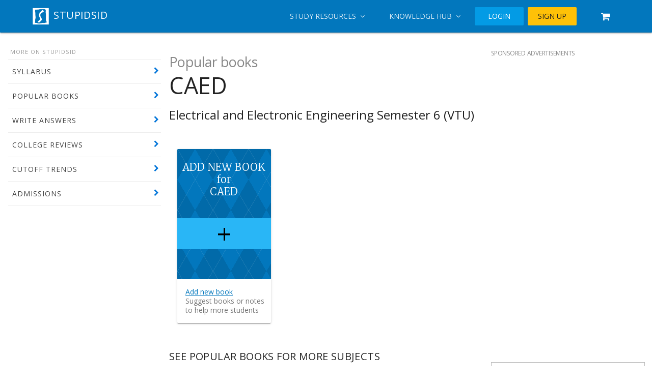

--- FILE ---
content_type: text/html; charset=utf-8
request_url: https://www.google.com/recaptcha/api2/aframe
body_size: 268
content:
<!DOCTYPE HTML><html><head><meta http-equiv="content-type" content="text/html; charset=UTF-8"></head><body><script nonce="J5F1WUsfRBT-QDfL1eZA_g">/** Anti-fraud and anti-abuse applications only. See google.com/recaptcha */ try{var clients={'sodar':'https://pagead2.googlesyndication.com/pagead/sodar?'};window.addEventListener("message",function(a){try{if(a.source===window.parent){var b=JSON.parse(a.data);var c=clients[b['id']];if(c){var d=document.createElement('img');d.src=c+b['params']+'&rc='+(localStorage.getItem("rc::a")?sessionStorage.getItem("rc::b"):"");window.document.body.appendChild(d);sessionStorage.setItem("rc::e",parseInt(sessionStorage.getItem("rc::e")||0)+1);localStorage.setItem("rc::h",'1768371330340');}}}catch(b){}});window.parent.postMessage("_grecaptcha_ready", "*");}catch(b){}</script></body></html>